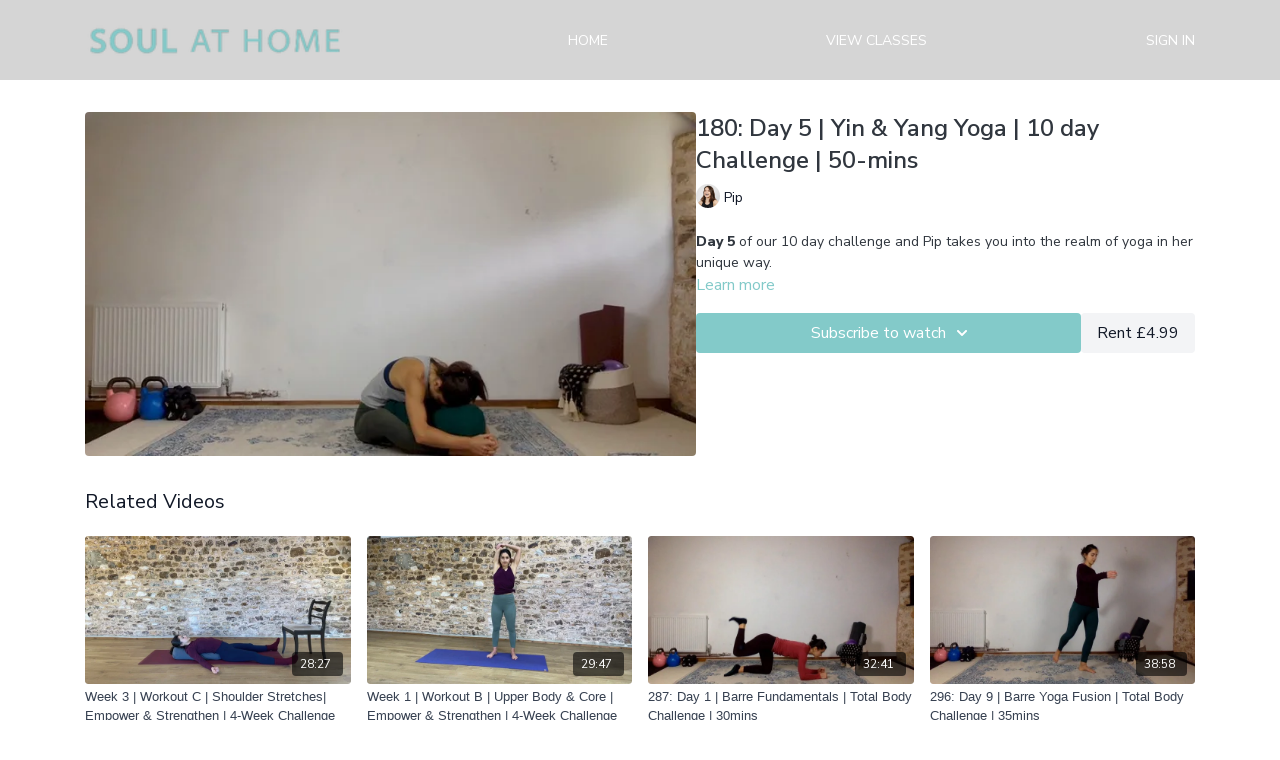

--- FILE ---
content_type: text/vnd.turbo-stream.html; charset=utf-8
request_url: https://soulpilates.tv/programs/day-5-10-day-challenge-yin-and-yang-yoga.turbo_stream?playlist_position=thumbnails&preview=false
body_size: -22
content:
<!DOCTYPE html><html><head><meta name="csrf-param" content="authenticity_token" />
<meta name="csrf-token" content="tzrBFWqUGrXMjXNKwB4QdZhSV-CPbZiAkMyF_1Bcqt7LSYlFf7cvQvL2Mb2fiZVTRvciUT1vZGagRKP3MZma4Q" /></head><body><turbo-stream action="update" target="program_show"><template>
  <turbo-frame id="program_player">
      <turbo-frame id="program_content" src="/programs/day-5-10-day-challenge-yin-and-yang-yoga/program_content?playlist_position=thumbnails&amp;preview=false">
</turbo-frame></turbo-frame></template></turbo-stream></body></html>

--- FILE ---
content_type: text/html; charset=utf-8
request_url: https://soulpilates.tv/programs/day-5-10-day-challenge-yin-and-yang-yoga/related
body_size: 11997
content:
<turbo-frame id="program_related" target="_top">

    <div class="container " data-area="program-related-videos">
      <div class="cbt-related mt-8  pb-16">
        <div class="cbt-related-title text-xl font-medium">Related Videos</div>
          <div class="mt-5 grid grid-cols-1 sm:grid-cols-2 md:grid-cols-3 lg:grid-cols-4 xl:grid-cols-4 gap-x-4 gap-y-6">
              <div data-area="related-video-item" class="">
                <swiper-slide
  data-card="video_2060206"
  data-custom="content-card"
  class="self-start hotwired"
    data-short-description="A focus on shoulder mobilisations and progression to bridge or wheel pose. Relaxing and releasing to finish."
    data-author-title-0="Pip" data-author-permalink-0="author-2irhON-kMUA"
>

  <a class="card-image-container" data-turbo="true" data-turbo-prefetch="false" data-turbo-action="advance" data-turbo-frame="_top" onclick="window.CatalogAnalytics(&#39;clickContentItem&#39;, &#39;video&#39;, &#39;2060206&#39;, &#39;Related Videos&#39;); window.CatalogAnalytics(&#39;clickRelatedVideo&#39;, &#39;2060206&#39;, &#39;1&#39;, &#39;program_page&#39;)" href="/programs/jan-challenge-week-3-wrokout-c-upper-body-openers-2c1af9">
    <div class="image-container relative" data-test="catalog-card">
  <div class="relative image-content">
    <div aria-hidden="true" style="padding-bottom: 56%;"></div>
    <img loading="lazy" alt="Week 3 | Workout C | Shoulder Stretches| Empower &amp; Strengthen | 4-Week Challenge" decoding="async"
         src="https://alpha.uscreencdn.com/images/programs/2060206/horizontal/hR1q5cqrEMgPIA.jpg?auto=webp&width=350"
         srcset="https://alpha.uscreencdn.com/images/programs/2060206/horizontal/hR1q5cqrEMgPIA.jpg?auto=webp&width=350 350w,
            https://alpha.uscreencdn.com/images/programs/2060206/horizontal/hR1q5cqrEMgPIA.jpg?auto=webp&width=700 2x,
            https://alpha.uscreencdn.com/images/programs/2060206/horizontal/hR1q5cqrEMgPIA.jpg?auto=webp&width=1050 3x"
         class="card-image b-image absolute object-cover h-full top-0 left-0" style="opacity: 1;">
  </div>
    <div class="badge flex justify-center items-center text-white content-card-badge z-0">
      <span class="badge-item">28:27</span>
      <svg xmlns="http://www.w3.org/2000/svg" width="13" height="9" viewBox="0 0 13 9" fill="none" class="badge-item content-watched-icon" data-test="content-watched-icon">
  <path fill-rule="evenodd" clip-rule="evenodd" d="M4.99995 7.15142L12.0757 0.0756836L12.9242 0.924212L4.99995 8.84848L0.575684 4.42421L1.42421 3.57568L4.99995 7.15142Z" fill="currentColor"></path>
</svg>

    </div>

</div>
<div class="content-watched-overlay"></div>

</a>  <a class="card-title" data-turbo="true" data-turbo-prefetch="false" data-turbo-action="advance" data-turbo-frame="_top" title="Week 3 | Workout C | Shoulder Stretches| Empower &amp; Strengthen | 4-Week Challenge" aria-label="Week 3 | Workout C | Shoulder Stretches| Empower &amp; Strengthen | 4-Week Challenge" onclick="window.CatalogAnalytics(&#39;clickContentItem&#39;, &#39;video&#39;, &#39;2060206&#39;, &#39;Related Videos&#39;); window.CatalogAnalytics(&#39;clickRelatedVideo&#39;, &#39;2060206&#39;, &#39;1&#39;, &#39;program_page&#39;)" href="/programs/jan-challenge-week-3-wrokout-c-upper-body-openers-2c1af9">
    <span class="line-clamp-2">
      Week 3 | Workout C | Shoulder Stretches| Empower &amp; Strengthen | 4-Week Challenge
    </span>
</a></swiper-slide>


              </div>
              <div data-area="related-video-item" class="">
                <swiper-slide
  data-card="video_2058955"
  data-custom="content-card"
  class="self-start hotwired"
    data-short-description="This workout will tone your upper body, whilst also challenging the core and abdominals."
    data-author-title-0="Pip" data-author-permalink-0="author-2irhON-kMUA"
>

  <a class="card-image-container" data-turbo="true" data-turbo-prefetch="false" data-turbo-action="advance" data-turbo-frame="_top" onclick="window.CatalogAnalytics(&#39;clickContentItem&#39;, &#39;video&#39;, &#39;2058955&#39;, &#39;Related Videos&#39;); window.CatalogAnalytics(&#39;clickRelatedVideo&#39;, &#39;2058955&#39;, &#39;2&#39;, &#39;program_page&#39;)" href="/programs/week-one-workout-b-january-challenge-1479eb">
    <div class="image-container relative" data-test="catalog-card">
  <div class="relative image-content">
    <div aria-hidden="true" style="padding-bottom: 56%;"></div>
    <img loading="lazy" alt="Week 1 | Workout B | Upper Body &amp; Core | Empower &amp; Strengthen | 4-Week Challenge" decoding="async"
         src="https://alpha.uscreencdn.com/images/programs/2058955/horizontal/PkUKiI5mo5UfSw.jpg?auto=webp&width=350"
         srcset="https://alpha.uscreencdn.com/images/programs/2058955/horizontal/PkUKiI5mo5UfSw.jpg?auto=webp&width=350 350w,
            https://alpha.uscreencdn.com/images/programs/2058955/horizontal/PkUKiI5mo5UfSw.jpg?auto=webp&width=700 2x,
            https://alpha.uscreencdn.com/images/programs/2058955/horizontal/PkUKiI5mo5UfSw.jpg?auto=webp&width=1050 3x"
         class="card-image b-image absolute object-cover h-full top-0 left-0" style="opacity: 1;">
  </div>
    <div class="badge flex justify-center items-center text-white content-card-badge z-0">
      <span class="badge-item">29:47</span>
      <svg xmlns="http://www.w3.org/2000/svg" width="13" height="9" viewBox="0 0 13 9" fill="none" class="badge-item content-watched-icon" data-test="content-watched-icon">
  <path fill-rule="evenodd" clip-rule="evenodd" d="M4.99995 7.15142L12.0757 0.0756836L12.9242 0.924212L4.99995 8.84848L0.575684 4.42421L1.42421 3.57568L4.99995 7.15142Z" fill="currentColor"></path>
</svg>

    </div>

</div>
<div class="content-watched-overlay"></div>

</a>  <a class="card-title" data-turbo="true" data-turbo-prefetch="false" data-turbo-action="advance" data-turbo-frame="_top" title="Week 1 | Workout B | Upper Body &amp; Core | Empower &amp; Strengthen | 4-Week Challenge" aria-label="Week 1 | Workout B | Upper Body &amp; Core | Empower &amp; Strengthen | 4-Week Challenge" onclick="window.CatalogAnalytics(&#39;clickContentItem&#39;, &#39;video&#39;, &#39;2058955&#39;, &#39;Related Videos&#39;); window.CatalogAnalytics(&#39;clickRelatedVideo&#39;, &#39;2058955&#39;, &#39;2&#39;, &#39;program_page&#39;)" href="/programs/week-one-workout-b-january-challenge-1479eb">
    <span class="line-clamp-2">
      Week 1 | Workout B | Upper Body &amp; Core | Empower &amp; Strengthen | 4-Week Challenge
    </span>
</a></swiper-slide>


              </div>
              <div data-area="related-video-item" class="">
                <swiper-slide
  data-card="video_1044138"
  data-custom="content-card"
  class="self-start hotwired"
    data-short-description="Equipment - light weights (1kg) or as Pip suggest tin cans or wine bottles as an alternative. "
    data-author-title-0="Pip" data-author-permalink-0="author-2irhON-kMUA"
>

  <a class="card-image-container" data-turbo="true" data-turbo-prefetch="false" data-turbo-action="advance" data-turbo-frame="_top" onclick="window.CatalogAnalytics(&#39;clickContentItem&#39;, &#39;video&#39;, &#39;1044138&#39;, &#39;Related Videos&#39;); window.CatalogAnalytics(&#39;clickRelatedVideo&#39;, &#39;1044138&#39;, &#39;3&#39;, &#39;program_page&#39;)" href="/programs/day-1-barre-12-day-challengemp4-2bf347">
    <div class="image-container relative" data-test="catalog-card">
  <div class="relative image-content">
    <div aria-hidden="true" style="padding-bottom: 56%;"></div>
    <img loading="lazy" alt="287: Day 1 | Barre Fundamentals | Total Body Challenge | 30mins" decoding="async"
         src="https://alpha.uscreencdn.com/images/programs/1044138/horizontal/thumbnail.jpg?auto=webp&width=350"
         srcset="https://alpha.uscreencdn.com/images/programs/1044138/horizontal/thumbnail.jpg?auto=webp&width=350 350w,
            https://alpha.uscreencdn.com/images/programs/1044138/horizontal/thumbnail.jpg?auto=webp&width=700 2x,
            https://alpha.uscreencdn.com/images/programs/1044138/horizontal/thumbnail.jpg?auto=webp&width=1050 3x"
         class="card-image b-image absolute object-cover h-full top-0 left-0" style="opacity: 1;">
  </div>
    <div class="badge flex justify-center items-center text-white content-card-badge z-0">
      <span class="badge-item">32:41</span>
      <svg xmlns="http://www.w3.org/2000/svg" width="13" height="9" viewBox="0 0 13 9" fill="none" class="badge-item content-watched-icon" data-test="content-watched-icon">
  <path fill-rule="evenodd" clip-rule="evenodd" d="M4.99995 7.15142L12.0757 0.0756836L12.9242 0.924212L4.99995 8.84848L0.575684 4.42421L1.42421 3.57568L4.99995 7.15142Z" fill="currentColor"></path>
</svg>

    </div>

</div>
<div class="content-watched-overlay"></div>

</a>  <a class="card-title" data-turbo="true" data-turbo-prefetch="false" data-turbo-action="advance" data-turbo-frame="_top" title="287: Day 1 | Barre Fundamentals | Total Body Challenge | 30mins" aria-label="287: Day 1 | Barre Fundamentals | Total Body Challenge | 30mins" onclick="window.CatalogAnalytics(&#39;clickContentItem&#39;, &#39;video&#39;, &#39;1044138&#39;, &#39;Related Videos&#39;); window.CatalogAnalytics(&#39;clickRelatedVideo&#39;, &#39;1044138&#39;, &#39;3&#39;, &#39;program_page&#39;)" href="/programs/day-1-barre-12-day-challengemp4-2bf347">
    <span class="line-clamp-2">
      287: Day 1 | Barre Fundamentals | Total Body Challenge | 30mins
    </span>
</a></swiper-slide>


              </div>
              <div data-area="related-video-item" class="">
                <swiper-slide
  data-card="video_1045855"
  data-custom="content-card"
  class="self-start hotwired"
    data-short-description="Day 9 and we bring the tempo back down to a slower pace. Release and flow your way through a long and stretchy Yoga fusion class."
    data-author-title-0="Pip" data-author-permalink-0="author-2irhON-kMUA"
>

  <a class="card-image-container" data-turbo="true" data-turbo-prefetch="false" data-turbo-action="advance" data-turbo-frame="_top" onclick="window.CatalogAnalytics(&#39;clickContentItem&#39;, &#39;video&#39;, &#39;1045855&#39;, &#39;Related Videos&#39;); window.CatalogAnalytics(&#39;clickRelatedVideo&#39;, &#39;1045855&#39;, &#39;4&#39;, &#39;program_page&#39;)" href="/programs/day-9-barre-yoga-fusion-12-day-challengemp4-779d64">
    <div class="image-container relative" data-test="catalog-card">
  <div class="relative image-content">
    <div aria-hidden="true" style="padding-bottom: 56%;"></div>
    <img loading="lazy" alt="296: Day 9 | Barre Yoga Fusion | Total Body Challenge | 35mins" decoding="async"
         src="https://alpha.uscreencdn.com/images/programs/1045855/horizontal/thumbnail.jpg?auto=webp&width=350"
         srcset="https://alpha.uscreencdn.com/images/programs/1045855/horizontal/thumbnail.jpg?auto=webp&width=350 350w,
            https://alpha.uscreencdn.com/images/programs/1045855/horizontal/thumbnail.jpg?auto=webp&width=700 2x,
            https://alpha.uscreencdn.com/images/programs/1045855/horizontal/thumbnail.jpg?auto=webp&width=1050 3x"
         class="card-image b-image absolute object-cover h-full top-0 left-0" style="opacity: 1;">
  </div>
    <div class="badge flex justify-center items-center text-white content-card-badge z-0">
      <span class="badge-item">38:58</span>
      <svg xmlns="http://www.w3.org/2000/svg" width="13" height="9" viewBox="0 0 13 9" fill="none" class="badge-item content-watched-icon" data-test="content-watched-icon">
  <path fill-rule="evenodd" clip-rule="evenodd" d="M4.99995 7.15142L12.0757 0.0756836L12.9242 0.924212L4.99995 8.84848L0.575684 4.42421L1.42421 3.57568L4.99995 7.15142Z" fill="currentColor"></path>
</svg>

    </div>

</div>
<div class="content-watched-overlay"></div>

</a>  <a class="card-title" data-turbo="true" data-turbo-prefetch="false" data-turbo-action="advance" data-turbo-frame="_top" title="296: Day 9 | Barre Yoga Fusion | Total Body Challenge | 35mins" aria-label="296: Day 9 | Barre Yoga Fusion | Total Body Challenge | 35mins" onclick="window.CatalogAnalytics(&#39;clickContentItem&#39;, &#39;video&#39;, &#39;1045855&#39;, &#39;Related Videos&#39;); window.CatalogAnalytics(&#39;clickRelatedVideo&#39;, &#39;1045855&#39;, &#39;4&#39;, &#39;program_page&#39;)" href="/programs/day-9-barre-yoga-fusion-12-day-challengemp4-779d64">
    <span class="line-clamp-2">
      296: Day 9 | Barre Yoga Fusion | Total Body Challenge | 35mins
    </span>
</a></swiper-slide>


              </div>
          </div>
        </div>
      </div>
    </div>
</turbo-frame>

--- FILE ---
content_type: text/plain
request_url: https://www.google-analytics.com/j/collect?v=1&_v=j102&a=1295181268&t=pageview&_s=1&dl=https%3A%2F%2Fsoulpilates.tv%2Fprograms%2Fday-5-10-day-challenge-yin-and-yang-yoga&ul=en-us%40posix&dt=180%3A%20Day%205%20%7C%20Yin%20%26%20Yang%20Yoga%20%7C%2010%20day%20Challenge%20%7C%2050-mins%20%7C%20Soul%20Pilates%20at%20Home&sr=1280x720&vp=1280x720&_u=IEBAAEABAAAAACAAI~&jid=1819471018&gjid=130474317&cid=1597943409.1770150579&tid=UA-55905790-2&_gid=2013429438.1770150579&_r=1&_slc=1&z=1375779766
body_size: -450
content:
2,cG-9HG2RPBFQQ